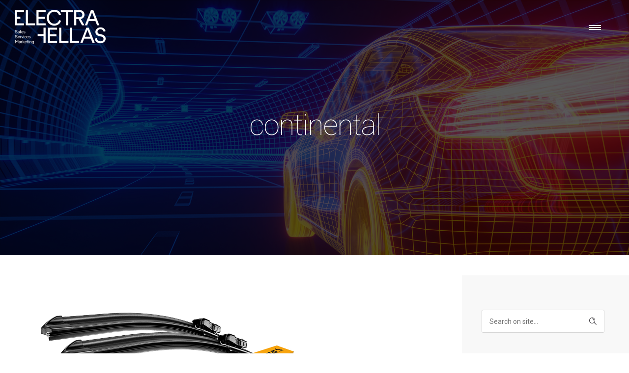

--- FILE ---
content_type: text/html; charset=UTF-8
request_url: https://www.electra-hellas.gr/en/tag/continental/
body_size: 9697
content:
<!DOCTYPE html>
<!--[if lt IE 7]>      <html class="no-js ie lt-ie9 lt-ie8 lt-ie7" lang="en-US"> <![endif]-->
<!--[if IE 7]>         <html class="no-js ie lt-ie9 lt-ie8" lang="en-US"> <![endif]-->
<!--[if IE 8]>         <html class="no-js ie lt-ie9" lang="en-US"> <![endif]-->
<!--[if gt IE 8]>      <html class="no-js ie lt-ie10" lang="en-US"> <![endif]-->
<!--[if gt IE 9]><!--> <html class="no-ie" lang="en-US"> <!--<![endif]-->
<head>
    <meta charset="utf-8">
    						<link rel="apple-touch-icon" sizes="152x152" href="https://www.electra-hellas.gr/wp-content/uploads/ELECTRA-HELLAS-FINAL-LOGO-GUIDELINES.png">
	    <meta name="viewport" content="width=device-width, initial-scale=1.0" />
    <!--[if lte IE 9]>
        <script src="https://www.electra-hellas.gr/wp-content/themes/dfd-ronneby/assets/js/html5shiv.js"></script>
    <![endif]-->
    <!--[if lte IE 8]>
        <script src="https://www.electra-hellas.gr/wp-content/themes/dfd-ronneby/assets/js/excanvas.compiled.js"></script>
    <![endif]-->
    
	<link rel="alternate" type="application/rss+xml" title="Electra Hellas S.A. Feed" href="https://www.electra-hellas.gr/en//feed/">
<link rel="alternate" hreflang="en" href="https://www.electra-hellas.gr/en/tag/continental/" />

	<!-- This site is optimized with the Yoast SEO plugin v14.1 - https://yoast.com/wordpress/plugins/seo/ -->
	<title>continental - Electra Hellas S.A.</title>
	<meta name="robots" content="index, follow" />
	<meta name="googlebot" content="index, follow, max-snippet:-1, max-image-preview:large, max-video-preview:-1" />
	<meta name="bingbot" content="index, follow, max-snippet:-1, max-image-preview:large, max-video-preview:-1" />
	<link rel="canonical" href="https://www.electra-hellas.gr/en/tag/continental/" />
	<meta property="og:locale" content="en_US" />
	<meta property="og:type" content="article" />
	<meta property="og:title" content="continental - Electra Hellas S.A." />
	<meta property="og:url" content="https://www.electra-hellas.gr/en/tag/continental/" />
	<meta property="og:site_name" content="Electra Hellas S.A." />
	<script type="application/ld+json" class="yoast-schema-graph">{"@context":"https://schema.org","@graph":[{"@type":"Organization","@id":"https://www.electra-hellas.gr/en/#organization","name":"Electra Hellas SA","url":"https://www.electra-hellas.gr/en/","sameAs":["https://www.facebook.com/ElectraHellasSa/"],"logo":{"@type":"ImageObject","@id":"https://www.electra-hellas.gr/en/#logo","inLanguage":"en-US","url":"https://www.electra-hellas.gr/wp-content/uploads/electra-hellas-logo.png","width":400,"height":151,"caption":"Electra Hellas SA"},"image":{"@id":"https://www.electra-hellas.gr/en/#logo"}},{"@type":"WebSite","@id":"https://www.electra-hellas.gr/en/#website","url":"https://www.electra-hellas.gr/en/","name":"Electra Hellas S.A.","description":"\u0391\u03bd\u03c4\u03b9\u03c0\u03c1\u03cc\u03c3\u03c9\u03c0\u03bf\u03c2 \u03b1\u03b3\u03bf\u03c1\u03ac\u03c2 \u03b1\u03bd\u03c4\u03b1\u03bb\u03bb\u03b1\u03ba\u03c4\u03b9\u03ba\u03ce\u03bd \u03b1\u03c5\u03c4\u03bf\u03ba\u03b9\u03bd\u03ae\u03c4\u03c9\u03bd \u03c4\u03c9\u03bd \u03b5\u03c4\u03b1\u03b9\u03c1\u03b5\u03b9\u03ce\u03bd Hella, Bilstein, Mann Filter, VDO, K+F, Wigam, Mintex, Cargo","publisher":{"@id":"https://www.electra-hellas.gr/en/#organization"},"potentialAction":[{"@type":"SearchAction","target":"https://www.electra-hellas.gr/en/?s={search_term_string}","query-input":"required name=search_term_string"}],"inLanguage":"en-US"},{"@type":"CollectionPage","@id":"https://www.electra-hellas.gr/en/tag/continental/#webpage","url":"https://www.electra-hellas.gr/en/tag/continental/","name":"continental - Electra Hellas S.A.","isPartOf":{"@id":"https://www.electra-hellas.gr/en/#website"},"inLanguage":"en-US"}]}</script>
	<!-- / Yoast SEO plugin. -->


<link rel='dns-prefetch' href='//fonts.googleapis.com' />
<link rel='dns-prefetch' href='//s.w.org' />
<link rel="alternate" type="application/rss+xml" title="Electra Hellas S.A. &raquo; Feed" href="https://www.electra-hellas.gr/en/feed/" />
<link rel="alternate" type="application/rss+xml" title="Electra Hellas S.A. &raquo; Comments Feed" href="https://www.electra-hellas.gr/en/comments/feed/" />
<link rel="alternate" type="application/rss+xml" title="Electra Hellas S.A. &raquo; continental Tag Feed" href="https://www.electra-hellas.gr/en/tag/continental/feed/" />
		<script type="text/javascript">
			window._wpemojiSettings = {"baseUrl":"https:\/\/s.w.org\/images\/core\/emoji\/12.0.0-1\/72x72\/","ext":".png","svgUrl":"https:\/\/s.w.org\/images\/core\/emoji\/12.0.0-1\/svg\/","svgExt":".svg","source":{"concatemoji":"https:\/\/www.electra-hellas.gr\/wp-includes\/js\/wp-emoji-release.min.js?ver=5.3.20"}};
			!function(e,a,t){var n,r,o,i=a.createElement("canvas"),p=i.getContext&&i.getContext("2d");function s(e,t){var a=String.fromCharCode;p.clearRect(0,0,i.width,i.height),p.fillText(a.apply(this,e),0,0);e=i.toDataURL();return p.clearRect(0,0,i.width,i.height),p.fillText(a.apply(this,t),0,0),e===i.toDataURL()}function c(e){var t=a.createElement("script");t.src=e,t.defer=t.type="text/javascript",a.getElementsByTagName("head")[0].appendChild(t)}for(o=Array("flag","emoji"),t.supports={everything:!0,everythingExceptFlag:!0},r=0;r<o.length;r++)t.supports[o[r]]=function(e){if(!p||!p.fillText)return!1;switch(p.textBaseline="top",p.font="600 32px Arial",e){case"flag":return s([127987,65039,8205,9895,65039],[127987,65039,8203,9895,65039])?!1:!s([55356,56826,55356,56819],[55356,56826,8203,55356,56819])&&!s([55356,57332,56128,56423,56128,56418,56128,56421,56128,56430,56128,56423,56128,56447],[55356,57332,8203,56128,56423,8203,56128,56418,8203,56128,56421,8203,56128,56430,8203,56128,56423,8203,56128,56447]);case"emoji":return!s([55357,56424,55356,57342,8205,55358,56605,8205,55357,56424,55356,57340],[55357,56424,55356,57342,8203,55358,56605,8203,55357,56424,55356,57340])}return!1}(o[r]),t.supports.everything=t.supports.everything&&t.supports[o[r]],"flag"!==o[r]&&(t.supports.everythingExceptFlag=t.supports.everythingExceptFlag&&t.supports[o[r]]);t.supports.everythingExceptFlag=t.supports.everythingExceptFlag&&!t.supports.flag,t.DOMReady=!1,t.readyCallback=function(){t.DOMReady=!0},t.supports.everything||(n=function(){t.readyCallback()},a.addEventListener?(a.addEventListener("DOMContentLoaded",n,!1),e.addEventListener("load",n,!1)):(e.attachEvent("onload",n),a.attachEvent("onreadystatechange",function(){"complete"===a.readyState&&t.readyCallback()})),(n=t.source||{}).concatemoji?c(n.concatemoji):n.wpemoji&&n.twemoji&&(c(n.twemoji),c(n.wpemoji)))}(window,document,window._wpemojiSettings);
		</script>
		<style type="text/css">
img.wp-smiley,
img.emoji {
	display: inline !important;
	border: none !important;
	box-shadow: none !important;
	height: 1em !important;
	width: 1em !important;
	margin: 0 .07em !important;
	vertical-align: -0.1em !important;
	background: none !important;
	padding: 0 !important;
}
</style>
	<link rel="stylesheet" href="https://www.electra-hellas.gr/wp-content/themes/dfd-ronneby/assets/fonts/dfd_icon_set/dfd_icon_set.css?ver=5.3.20">
<link rel="stylesheet" href="https://www.electra-hellas.gr/wp-includes/css/dist/block-library/style.min.css?ver=5.3.20">
<link rel="stylesheet" href="https://www.electra-hellas.gr/wp-includes/css/dashicons.min.css?ver=5.3.20">
<link rel="stylesheet" href="https://www.electra-hellas.gr/wp-content/plugins/invitation-code-content-access/asset/css/frontend.css?ver=1.3.3.10">
<link rel="stylesheet" href="https://www.electra-hellas.gr/wp-content/plugins/revslider/public/assets/css/rs6.css?ver=6.1.2">
<style id='rs-plugin-settings-inline-css' type='text/css'>
#rs-demo-id {}
</style>
<link rel="stylesheet" href="//www.electra-hellas.gr/wp-content/plugins/sitepress-multilingual-cms/templates/language-switchers/legacy-list-horizontal/style.css?ver=1">
<link rel="stylesheet" href="//www.electra-hellas.gr/wp-content/plugins/sitepress-multilingual-cms/templates/language-switchers/menu-item/style.css?ver=1">
<style id='wpml-menu-item-0-inline-css' type='text/css'>
.wpml-ls-flag { margin-right: 8px; }
</style>
<link rel="stylesheet" href="https://www.electra-hellas.gr/wp-content/plugins/wpml-translation-management/res/css/admin-bar-style.css?ver=2.9.5">
<link rel="stylesheet" href="https://www.electra-hellas.gr/wp-content/themes/dfd-ronneby/assets/css/visual-composer.css">
<link rel="stylesheet" href="https://www.electra-hellas.gr/wp-content/themes/dfd-ronneby/assets/css/app.css">
<link rel="stylesheet" href="https://www.electra-hellas.gr/wp-content/themes/dfd-ronneby/assets/css/mobile-responsive.css">
<link rel="stylesheet" href="//www.electra-hellas.gr/wp-content/uploads/redux/options.css">
<link rel="stylesheet" href="https://www.electra-hellas.gr/wp-content/themes/dfd-ronneby_child/style.css">
<link rel="stylesheet" href="https://fonts.googleapis.com/css?family=Roboto%3A100%2C300%2C400%2C500%2C700%2C900%2C100italic%2C300italic%2C400italic%2C500italic%2C700italic%2C900italic&#038;subset=greek&#038;ver=1739428566">
<script type='text/javascript' src='https://www.electra-hellas.gr/wp-includes/js/jquery/jquery.js?ver=1.12.4-wp'></script>
<script type='text/javascript' src='https://www.electra-hellas.gr/wp-includes/js/jquery/jquery-migrate.min.js?ver=1.4.1'></script>
<script type='text/javascript' src='https://www.electra-hellas.gr/wp-content/plugins/revslider/public/assets/js/revolution.tools.min.js?ver=6.0'></script>
<script type='text/javascript' src='https://www.electra-hellas.gr/wp-content/plugins/revslider/public/assets/js/rs6.min.js?ver=6.1.2'></script>
<link rel='https://api.w.org/' href='https://www.electra-hellas.gr/wp-json/' />
<link rel="EditURI" type="application/rsd+xml" title="RSD" href="https://www.electra-hellas.gr/xmlrpc.php?rsd" />
<link rel="wlwmanifest" type="application/wlwmanifest+xml" href="https://www.electra-hellas.gr/wp-includes/wlwmanifest.xml" /> 
<meta name="generator" content="WordPress 5.3.20" />
<meta name="generator" content="WPML ver:4.3.11 stt:1,13;" />
<style type="text/css">
.cmicca-overlay {background-color: rgba(0,0,0,0.7) !important;}
.cmicca-loader-overlay {background-color: rgba(0,0,0,0.7) !important;}
</style><meta property="og:image" content="https://www.electra-hellas.gr/wp-content/uploads/2023/01/press-continental.jpg" /><meta property="og:image:width" content="2560" /><meta property="og:image:height" content="1848" /><meta property="og:url" content="https://www.electra-hellas.gr/en/20890/" /><meta property="og:title" content="Easy to install, perfect wiping – the new AQUACTRL2 windshield wiper from Continental" /><meta name="generator" content="Powered by WPBakery Page Builder - drag and drop page builder for WordPress."/>
<meta name="generator" content="Powered by Slider Revolution 6.1.2 - responsive, Mobile-Friendly Slider Plugin for WordPress with comfortable drag and drop interface." />
<link rel="icon" href="https://www.electra-hellas.gr/wp-content/uploads/ELECTRA-HELLAS-FINAL-LOGO-GUIDELINES-150x150.png" sizes="32x32" />
<link rel="icon" href="https://www.electra-hellas.gr/wp-content/uploads/ELECTRA-HELLAS-FINAL-LOGO-GUIDELINES.png" sizes="192x192" />
<link rel="apple-touch-icon-precomposed" href="https://www.electra-hellas.gr/wp-content/uploads/ELECTRA-HELLAS-FINAL-LOGO-GUIDELINES.png" />
<meta name="msapplication-TileImage" content="https://www.electra-hellas.gr/wp-content/uploads/ELECTRA-HELLAS-FINAL-LOGO-GUIDELINES.png" />
<script type="text/javascript">function setREVStartSize(t){try{var h,e=document.getElementById(t.c).parentNode.offsetWidth;if(e=0===e||isNaN(e)?window.innerWidth:e,t.tabw=void 0===t.tabw?0:parseInt(t.tabw),t.thumbw=void 0===t.thumbw?0:parseInt(t.thumbw),t.tabh=void 0===t.tabh?0:parseInt(t.tabh),t.thumbh=void 0===t.thumbh?0:parseInt(t.thumbh),t.tabhide=void 0===t.tabhide?0:parseInt(t.tabhide),t.thumbhide=void 0===t.thumbhide?0:parseInt(t.thumbhide),t.mh=void 0===t.mh||""==t.mh||"auto"===t.mh?0:parseInt(t.mh,0),"fullscreen"===t.layout||"fullscreen"===t.l)h=Math.max(t.mh,window.innerHeight);else{for(var i in t.gw=Array.isArray(t.gw)?t.gw:[t.gw],t.rl)void 0!==t.gw[i]&&0!==t.gw[i]||(t.gw[i]=t.gw[i-1]);for(var i in t.gh=void 0===t.el||""===t.el||Array.isArray(t.el)&&0==t.el.length?t.gh:t.el,t.gh=Array.isArray(t.gh)?t.gh:[t.gh],t.rl)void 0!==t.gh[i]&&0!==t.gh[i]||(t.gh[i]=t.gh[i-1]);var r,a=new Array(t.rl.length),n=0;for(var i in t.tabw=t.tabhide>=e?0:t.tabw,t.thumbw=t.thumbhide>=e?0:t.thumbw,t.tabh=t.tabhide>=e?0:t.tabh,t.thumbh=t.thumbhide>=e?0:t.thumbh,t.rl)a[i]=t.rl[i]<window.innerWidth?0:t.rl[i];for(var i in r=a[0],a)r>a[i]&&0<a[i]&&(r=a[i],n=i);var d=e>t.gw[n]+t.tabw+t.thumbw?1:(e-(t.tabw+t.thumbw))/t.gw[n];h=t.gh[n]*d+(t.tabh+t.thumbh)}void 0===window.rs_init_css&&(window.rs_init_css=document.head.appendChild(document.createElement("style"))),document.getElementById(t.c).height=h,window.rs_init_css.innerHTML+="#"+t.c+"_wrapper { height: "+h+"px }"}catch(t){console.log("Failure at Presize of Slider:"+t)}};</script>
		<style type="text/css" id="wp-custom-css">
			.single-post .entry-meta .byline, .single-post .entry-meta .entry-date {
    display: none
}		</style>
		<noscript><style> .wpb_animate_when_almost_visible { opacity: 1; }</style></noscript></head>
<body class="archive tag tag-continental tag-210 dfd-smooth-scroll wpb-js-composer js-comp-ver-6.1 vc_responsive" data-directory="https://www.electra-hellas.gr/wp-content/themes/dfd-ronneby"  data-header-responsive-width="1101" data-share-pretty="Share" data-next-pretty="next" data-prev-pretty="prev">
			
				<div class="form-search-section" style="display: none;">
	<div class="row">
		<form role="search" method="get" id="searchform_6927cea024735" class="form-search" action="https://www.electra-hellas.gr/en/">
	<i class="dfdicon-header-search-icon inside-search-icon"></i>
	<input type="text" value="" name="s" id="s_6927cea024734" class="search-query" placeholder="Search on site...">
	<input type="submit" value="Search" class="btn">
	<i class="header-search-switcher close-search"></i>
	<input type='hidden' name='lang' value='en' /></form>	</div>
</div><div id="header-container" class="header-style-14 header-layout-fullwidth sticky-header-enabled simple  dfd-new-headers without-top-panel logo-position-left without-top-panel dfd-header-layout-fixed dfd-enable-mega-menu text-left default dfd-enable-headroom">
	<div class="dfd-top-row dfd-header-responsive-hide">
		<div class="row">
			<div class="twelve columns">
					<div class="logo-for-panel">
		<div class="inline-block">
			<a href="https://www.electra-hellas.gr/en//">
				<img src="https://www.electra-hellas.gr/wp-content/uploads/electra-hellas-logo-white-185x70.png" alt="Electra Hellas S.A." data-retina="" data-retina_w="" data-retina_h="" style="height: 70px;" />
			</a>
		</div>
	</div>
									<a href="https://www.electra-hellas.gr/en//" title="Home" class="fixed-header-logo">
						<img src="https://www.electra-hellas.gr/wp-content/uploads/eh-icon-white.png" alt="logo"/>
					</a>
								<a href="#" title="menu" class="dfd-menu-button">
					<span class="icon-wrap dfd-top-line"></span>
					<span class="icon-wrap dfd-middle-line"></span>
					<span class="icon-wrap dfd-bottom-line"></span>
				</a>
			</div>
		</div>
			</div>
	<section id="header">
		<div class="header-wrap">
			<div class="row decorated">
				<div class="columns twelve header-main-panel">
					<div class="header-col-left">
						<div class="mobile-logo">
															<a href="https://www.electra-hellas.gr/en/" title="Home"><img src="https://www.electra-hellas.gr/wp-content/uploads/electra-hellas-logo.png" alt="logo"/></a>
													</div>
							<div class="logo-for-panel">
		<div class="inline-block">
			<a href="https://www.electra-hellas.gr/en//">
				<img src="https://www.electra-hellas.gr/wp-content/uploads/electra-hellas-logo-white-185x70.png" alt="Electra Hellas S.A." data-retina="" data-retina_w="" data-retina_h="" style="height: 70px;" />
			</a>
		</div>
	</div>
						<div class="dfd-header-top dfd-header-responsive-hide header-info-panel">
								<div class="top-info"><i class="dfd-icon-phone"></i><span class="dfd-top-info-delim-blank"></span>+30 210 9531690<span class="dfd-top-info-delim"></span><i class="dfd-icon-email_2"></i><span class="dfd-top-info-delim-blank"></span>info@electra-hellas.gr <span class="dfd-top-info-delim"></span><i class="dfd-icon-email_plus"></i><span class="dfd-top-info-delim-blank"></span><a href="https://eepurl.com/hnxsvr" target="_blank">Newsletter</a></div>
						</div>
					</div>
					<div class="header-col-right text-center clearfix">
						<div class="header-icons-wrapper">
							<div class="dl-menuwrapper">
	<a href="#sidr" class="dl-trigger icon-mobile-menu dfd-vertical-aligned" id="mobile-menu">
		<span class="icon-wrap dfd-middle-line"></span>
		<span class="icon-wrap dfd-top-line"></span>
		<span class="icon-wrap dfd-bottom-line"></span>
	</a>
</div>								<div class="form-search-wrap">
		<a href="#" class="header-search-switcher dfd-icon-zoom"></a>
	</div>
																				</div>
					</div>
					<div class="header-col-fluid">
						<nav class="mega-menu clearfix" id="main_mega_menu">
							<ul id="menu-main-menu-en" class="nav-menu menu-primary-navigation menu-clonable-for-mobiles"><li id="nav-menu-item-19180-6927cea0259a4" class="mega-menu-item nav-item menu-item-depth-0 "><a href="https://www.electra-hellas.gr/en/company/" class="menu-link main-menu-link item-title">Company</a></li>
<li id="nav-menu-item-19181-6927cea0259c7" class="mega-menu-item nav-item menu-item-depth-0 "><a href="https://www.electra-hellas.gr/en/representatives/" class="menu-link main-menu-link item-title">Representatives</a></li>
<li id="nav-menu-item-19182-6927cea0259dd" class="mega-menu-item nav-item menu-item-depth-0 has-submenu "><a href="https://www.electra-hellas.gr/en/services/" class="menu-link main-menu-link item-title">Services</a></li>
<li id="nav-menu-item-19187-6927cea0259ee" class="mega-menu-item nav-item menu-item-depth-0 has-submenu "><a href="https://www.electra-hellas.gr/en/technical-center/" class="menu-link main-menu-link item-title">Technical Center</a></li>
<li id="nav-menu-item-19191-6927cea0259fe" class="mega-menu-item nav-item menu-item-depth-0 "><a href="https://www.electra-hellas.gr/en/news/" class="menu-link main-menu-link item-title">News</a></li>
<li id="nav-menu-item-19192-6927cea025a0d" class="mega-menu-item nav-item menu-item-depth-0 "><a href="https://www.electra-hellas.gr/en/contact/" class="menu-link main-menu-link item-title">Contact</a></li>
<li id="nav-menu-item-wpml-ls-36-en-6927cea025a1d" class="mega-menu-item nav-item menu-item-depth-0 menu-item"><a title="EN" href="https://www.electra-hellas.gr/en/tag/continental/" class="menu-link main-menu-link item-title"><img class="wpml-ls-flag" src="https://www.electra-hellas.gr/wp-content/plugins/sitepress-multilingual-cms/res/flags/en.png" alt=""><span class="wpml-ls-native" lang="en">EN</span></a></li>
</ul>							<i class="carousel-nav prev dfd-icon-left_2"></i>
							<i class="carousel-nav next dfd-icon-right_2"></i>
						</nav>
					</div>
											<div class="dfd-header-bottom dfd-header-responsive-hide">
							<div class="login-button-wrap">
																	<div class="login-header">
			<div class="links">
			<a href="https://www.electra-hellas.gr/wp-login.php?redirect_to=https%3A%2F%2Fwww.electra-hellas.gr%2Fen%2F20890%2F" class="drop-login">
				<i class="dfd-icon-lock"></i>
				<span>Login on site</span>
			</a>
		</div>
	</div>															</div>
							<div class="clear"></div>
							<div class="inline-block">
																	<div class="form-search-wrap">
		<a href="#" class="header-search-switcher dfd-icon-zoom"></a>
	</div>
															</div>
							<div class="clear"></div>
															<div class="copyright-soc-icons-wrap">
																			<div class="dfd-copyright">
											<a href="https://www.electra-hellas.gr/" title="Electra Hella's">© Electra Hella's</a>										</div>
																												<div class="widget soc-icons dfd-soc-icons-hover-style-26">
											<a href="https://www.facebook.com/ElectraHellasSa/" class="fb soc_icon-facebook" title="Facebook" target="_blank"><span class="line-top-left soc_icon-facebook"></span><span class="line-top-center soc_icon-facebook"></span><span class="line-top-right soc_icon-facebook"></span><span class="line-bottom-left soc_icon-facebook"></span><span class="line-bottom-center soc_icon-facebook"></span><span class="line-bottom-right soc_icon-facebook"></span><i class="soc_icon-facebook"></i></a><a href="https://www.instagram.com/electrahellas/" class="in soc_icon-instagram" title="Instagram" target="_blank"><span class="line-top-left soc_icon-instagram"></span><span class="line-top-center soc_icon-instagram"></span><span class="line-top-right soc_icon-instagram"></span><span class="line-bottom-left soc_icon-instagram"></span><span class="line-bottom-center soc_icon-instagram"></span><span class="line-bottom-right soc_icon-instagram"></span><i class="soc_icon-instagram"></i></a>										</div>
																	</div>
													</div>
									</div>
			</div>
		</div>
	</section>
</div>			<div id="main-wrap" class="">
				<div id="change_wrap_div"><div id="stuning-header">
	<div class="dfd-stuning-header-bg-container" style=" background-color: rgba(0,0,0,0.65); background-image: url(https://www.electra-hellas.gr/wp-content/uploads/electra-hellas-img-car-tunnel.jpg);background-position: center top;background-size: cover;">
			</div>
	<div class="stuning-header-inner">
		<div class="row">
			<div class="twelve columns">
				<div class="page-title-inner  page-title-inner-bgcheck text-center" >
					<div class="page-title-inner-wrap">
																			<h1 class="page-title">
								continental							</h1>
																													</div>
														</div>
			</div>
		</div>
	</div>
</div>

	<div class="blog-top row ">
		<div class="twelve columns">
			<div class="blog-top-block mobile-hide">
	<div class="title">Filter by:</div>
	<div class="click-dropdown">
		<a href="#">Categories<span></span></a>
		<div>
			<ul class="category-filer">
									<li>
							<div class="icon-wrap"><i class="none"></i></div>
							<a href="https://www.electra-hellas.gr/en/category/our-news/">Our News</a>
						</li>

												</ul>
		</div>
	</div>
			<div class="click-dropdown">
			<a href="#">Tags<span></span></a>
			<div>
				<ul class="filter-tags">
											<li>
							<a href="https://www.electra-hellas.gr/en/tag/adas/">ADAS</a>
						</li>
											<li>
							<a href="https://www.electra-hellas.gr/en/tag/aftermarket-en/">aftermarket</a>
						</li>
											<li>
							<a href="https://www.electra-hellas.gr/en/tag/automated-diagnosis/">automated diagnosis</a>
						</li>
											<li>
							<a href="https://www.electra-hellas.gr/en/tag/award/">award</a>
						</li>
											<li>
							<a href="https://www.electra-hellas.gr/en/tag/b6-en/">B6</a>
						</li>
											<li>
							<a href="https://www.electra-hellas.gr/en/tag/bilstein-en/">bilstein</a>
						</li>
											<li>
							<a href="https://www.electra-hellas.gr/en/tag/black-magic-series/">black magic series</a>
						</li>
											<li>
							<a href="https://www.electra-hellas.gr/en/tag/brake-calipers/">brake calipers</a>
						</li>
											<li>
							<a href="https://www.electra-hellas.gr/en/tag/brake-disc/">brake disc</a>
						</li>
											<li>
							<a href="https://www.electra-hellas.gr/en/tag/brake-pads/">brake pads</a>
						</li>
											<li>
							<a href="https://www.electra-hellas.gr/en/tag/censors/">censors</a>
						</li>
											<li>
							<a href="https://www.electra-hellas.gr/en/tag/continental/">continental</a>
						</li>
											<li>
							<a href="https://www.electra-hellas.gr/en/tag/e-axle/">e-axle</a>
						</li>
											<li>
							<a href="https://www.electra-hellas.gr/en/tag/e-mobility/">e-mobility</a>
						</li>
											<li>
							<a href="https://www.electra-hellas.gr/en/tag/forvia-hella-en/">forvia hella</a>
						</li>
											<li>
							<a href="https://www.electra-hellas.gr/en/tag/headlamps/">headlamps</a>
						</li>
											<li>
							<a href="https://www.electra-hellas.gr/en/tag/hella-en/">hella</a>
						</li>
											<li>
							<a href="https://www.electra-hellas.gr/en/tag/hella-en-2/">hella</a>
						</li>
											<li>
							<a href="https://www.electra-hellas.gr/en/tag/hella-brake-portfolio/">HELLA Brake Portfolio</a>
						</li>
											<li>
							<a href="https://www.electra-hellas.gr/en/tag/hella-brakes/">HELLA Brakes</a>
						</li>
											<li>
							<a href="https://www.electra-hellas.gr/en/tag/hella-gutmann-en/">hella gutmann</a>
						</li>
											<li>
							<a href="https://www.electra-hellas.gr/en/tag/hella-pagid-en/">hella pagid</a>
						</li>
											<li>
							<a href="https://www.electra-hellas.gr/en/tag/hella-sos-360-en/">hella sos 360</a>
						</li>
											<li>
							<a href="https://www.electra-hellas.gr/en/tag/hella-valuefit-blade-en/">hella valuefit blade</a>
						</li>
											<li>
							<a href="https://www.electra-hellas.gr/en/tag/led/">led</a>
						</li>
											<li>
							<a href="https://www.electra-hellas.gr/en/tag/mambamania/">mambamania</a>
						</li>
											<li>
							<a href="https://www.electra-hellas.gr/en/tag/mann-en/">mann</a>
						</li>
											<li>
							<a href="https://www.electra-hellas.gr/en/tag/mann-filter-en/">mann-filter</a>
						</li>
											<li>
							<a href="https://www.electra-hellas.gr/en/tag/mann-hummel-en/">mann+hummel</a>
						</li>
											<li>
							<a href="https://www.electra-hellas.gr/en/tag/mega-macs-en/">mega macs</a>
						</li>
											<li>
							<a href="https://www.electra-hellas.gr/en/tag/mercedes-en/">mercedes</a>
						</li>
											<li>
							<a href="https://www.electra-hellas.gr/en/tag/mercedes-amg-team-mann-filter/">Mercedes-AMG team MANN-FILTER</a>
						</li>
											<li>
							<a href="https://www.electra-hellas.gr/en/tag/mini-jcw/">mini jcw</a>
						</li>
											<li>
							<a href="https://www.electra-hellas.gr/en/tag/pedal-sensors/">pedal sensors</a>
						</li>
											<li>
							<a href="https://www.electra-hellas.gr/en/tag/peugeot-308/">peugeot 308</a>
						</li>
											<li>
							<a href="https://www.electra-hellas.gr/en/tag/phygital-shields-en/">phygital shields</a>
						</li>
											<li>
							<a href="https://www.electra-hellas.gr/en/tag/porsche/">porsche</a>
						</li>
											<li>
							<a href="https://www.electra-hellas.gr/en/tag/repair/">repair</a>
						</li>
											<li>
							<a href="https://www.electra-hellas.gr/en/tag/service-tip/">service tip</a>
						</li>
											<li>
							<a href="https://www.electra-hellas.gr/en/tag/steer-by-wire-electric-system-en/">steer-by-wire electric system</a>
						</li>
											<li>
							<a href="https://www.electra-hellas.gr/en/tag/tips/">tips</a>
						</li>
											<li>
							<a href="https://www.electra-hellas.gr/en/tag/wiperblades/">wiperblades</a>
						</li>
											<li>
							<a href="https://www.electra-hellas.gr/en/tag/xenon/">xenon</a>
						</li>
									</ul>
			</div>
		</div>
		<div class="click-dropdown"><a href="#">Authors<span></span></a><div><ul class="filter-authors"><li><a href="https://www.electra-hellas.gr/en/author/fpetromelidou/" title="Electra Hellas SA">Electra Hellas SA</a></li><li><a href="https://www.electra-hellas.gr/en/author/kt/" title="K T">K T</a></li><li><a href="https://www.electra-hellas.gr/en/author/web-softland/" title="SOFTLAND DIGITAL AGENCY">SOFTLAND DIGITAL AGENCY</a></li></ul></div></div>	</div>		</div>
	</div>

<section id="layout" class="archive dfd-blog-loop dfd-equal-height-children">
    <div class="row ">

        <div class="blog-section sidebar-right"><section id="main-content" role="main" class="nine dfd-eq-height columns"><div class="dfd-blog-wrap" >
	
		<div class="dfd-blog dfd-blog-standard " >

		
						<div class="post post-20890 post type-post status-publish format-standard has-post-thumbnail hentry category-our-news tag-continental tag-wiperblades dfd-title-bottom">
				<div class="cover text-left" >

						<div class="entry-media ">
		<div class="entry-thumb ">
		<img src="https://www.electra-hellas.gr/wp-content/uploads/2023/01/press-continental.jpg" width="2560" height="1848" alt="Easy to install, perfect wiping – the new AQUACTRL2 windshield wiper from Continental"/>
					</div>
	</div>

					
											<div class="dfd-news-categories">
									<span class="byline category">
			<a href="https://www.electra-hellas.gr/en/category/our-news/" class="fn" >
				<span class="cat-name">Our News</span>
			</a>
		</span>
								</div>
						<div class="dfd-blog-title"><a href="https://www.electra-hellas.gr/en/20890/">Easy to install, perfect wiping – the new AQUACTRL2 windshield wiper from Continental</a></div>
					
					
					
																			<div class="entry-content">
									<p>Schwalbach, Germany, January 24, 2023. Continental launches the next generation of windshield wipers, featuring improved technology, a new design and better handling – AQUACTRL2. The new product series offers a choice between pre-assembled set solutions designed to fit individual vehicles (DirectFit) or single wipers with adapters for flexible mounting to fit a wide range of different vehicle models (MultiClip).</p>								</div>
																						<div class="dfd-read-share clearfix">
							<div class="read-more-wrap">
								<a href="https://www.electra-hellas.gr/en/20890/" class="more-button simple" title="" data-lang="en">More</a>
							</div>
							<div class="dfd-share-cover dfd-share-simple">
								<div class="dfd-blog-share-popup-wrap" data-directory="https://www.electra-hellas.gr/wp-content/themes/dfd-ronneby" data-url="https://www.electra-hellas.gr/en/20890/" data-text="Share" data-title="Share">
	<div class="box">
		<div class="dfd-share-icons">
			<ul class="rrssb-buttons">
				<li class="rrssb-facebook facebook soc_icon-facebook">
					<!--  Replace with your URL. For best results, make sure you page has the proper FB Open Graph tags in header: -->
					<a href="https://www.facebook.com/sharer/sharer.php?u=https://www.electra-hellas.gr/en/20890/" class="popup"></a>
				</li>
				<li class="rrssb-linkedin linkedin soc_icon-linkedin">
					<!-- Replace href with your meta and URL information -->
					<a href="http://www.linkedin.com/shareArticle?mini=true&amp;url=https://www.electra-hellas.gr/en/20890/" class="popup"></a>
				</li>
				<li class="rrssb-pinterest pinterest soc_icon-pinterest">
					<!-- Replace href with your meta and URL information.  -->
					<a href="http://pinterest.com/pin/create/button/?url=https://www.electra-hellas.gr/en/20890/&image_url=https://www.electra-hellas.gr/wp-content/uploads/2023/01/press-continental.jpg" class="popup"></a>
				</li>
				<li class="rrssb-twitter twitter soc_icon-twitter-3">
					<!-- Replace href with your Meta and URL information  -->
					<a href="https://twitter.com/intent/tweet?text=https://www.electra-hellas.gr/en/20890/" class="popup"></a>
				</li>
			</ul>
		</div>
		<div class="dfd-share-title box-name">Share</div>
	</div>
</div>							</div>
						</div>
														</div>
			</div>

			</div>

</div>

 </section><aside class="three columns dfd-eq-height" id="right-sidebar">

    <section id="search-4" class="widget widget_search"><form role="search" method="get" id="searchform_6927cea027860" class="form-search" action="https://www.electra-hellas.gr/en/">
	<i class="dfdicon-header-search-icon inside-search-icon"></i>
	<input type="text" value="" name="s" id="s_6927cea02785e" class="search-query" placeholder="Search on site...">
	<input type="submit" value="Search" class="btn">
	<i class="header-search-switcher close-search"></i>
	<input type='hidden' name='lang' value='en' /></form></section><section id="categories-2" class="widget widget_categories"><h3 class="widget-title">Categories</h3>		<ul>
				<li class="cat-item cat-item-144"><a href="https://www.electra-hellas.gr/en/category/our-news/">Our News</a>
</li>
		</ul>
			</section><section id="nav_menu-4" class="widget widget_nav_menu"><h3 class="widget-title">Services</h3><ul id="menu-services-en" class="menu"><li id="nav-menu-item-19193-6927cea027e5f" class="mega-menu-item nav-item menu-item-depth-0 "><a href="https://www.electra-hellas.gr/en/services/suppliers/" class="menu-link main-menu-link item-title">Supplier Service</a></li>
<li id="nav-menu-item-19194-6927cea027e79" class="mega-menu-item nav-item menu-item-depth-0 "><a href="https://www.electra-hellas.gr/en/services/clients/" class="menu-link main-menu-link item-title">Customer Service</a></li>
<li id="nav-menu-item-19195-6927cea027e8b" class="mega-menu-item nav-item menu-item-depth-0 "><a href="https://www.electra-hellas.gr/en/services/marketing/" class="menu-link main-menu-link item-title">Marketing</a></li>
<li id="nav-menu-item-19196-6927cea027e9c" class="mega-menu-item nav-item menu-item-depth-0 "><a href="https://www.electra-hellas.gr/en/services/seminars/" class="menu-link main-menu-link item-title">Seminars</a></li>
</ul></section><section id="nav_menu-5" class="widget widget_nav_menu"><h3 class="widget-title">Technical Center</h3><ul id="menu-technical-center-en" class="menu"><li id="nav-menu-item-19197-6927cea028287" class="mega-menu-item nav-item menu-item-depth-0 "><a href="https://www.electra-hellas.gr/en/technical-center/" class="menu-link main-menu-link item-title">Technical Center</a></li>
<li id="nav-menu-item-19198-6927cea0282a0" class="mega-menu-item nav-item menu-item-depth-0 "><a href="https://www.electra-hellas.gr/en/technical-center/seminars/" class="menu-link main-menu-link item-title">Seminars</a></li>
<li id="nav-menu-item-19199-6927cea0282b2" class="mega-menu-item nav-item menu-item-depth-0 "><a href="https://www.electra-hellas.gr/en/technical-center/fleet-management-solutions/" class="menu-link main-menu-link item-title">Fleet Management Solutions</a></li>
</ul></section><section id="counter_mail_subscribe-1" class="widget widget_counter_mail_subscribe"><h3 class="widget-title">Social</h3>
			<div class="follow-widget simple">

							
				
									<div class="follow-widget-item facebook">
						<div class="icon-wrap">
							<div>
								<i class="soc_icon-facebook"></i>
								<span class="number">0 fans</span>
							</div>
						</div>
						<a href="https://facebook.com/169189789919588" class="fb">Like</a>
					</div>
							
		</div>
		
   </section>

  </aside>
</div>
    </div>
</section>
					</div>
					<div class="body-back-to-top align-right">
						<i class="dfd-added-font-icon-right-open"></i>
					</div>
									<div id="footer-wrap">

						<section id="footer" class="footer-style-1 dfd-background-dark">

								<div class="row">
		<div class="twelve columns text-center">
							<div class="footer-logo">
					<a href="https://www.electra-hellas.gr/en/" alt="Footer logo"><img src="https://www.electra-hellas.gr/wp-content/uploads/electra-hellas-logo-white.png" alt="logo" class="foot-logo" /></a>
				</div>
										<div class="widget soc-icons dfd-soc-icons-hover-style-4">
					<a href="https://www.facebook.com/ElectraHellasSa/" class="fb soc_icon-facebook" title="Facebook" target="_blank"><span class="line-top-left soc_icon-facebook"></span><span class="line-top-center soc_icon-facebook"></span><span class="line-top-right soc_icon-facebook"></span><span class="line-bottom-left soc_icon-facebook"></span><span class="line-bottom-center soc_icon-facebook"></span><span class="line-bottom-right soc_icon-facebook"></span><i class="soc_icon-facebook"></i></a><a href="https://www.instagram.com/electrahellas/" class="in soc_icon-instagram" title="Instagram" target="_blank"><span class="line-top-left soc_icon-instagram"></span><span class="line-top-center soc_icon-instagram"></span><span class="line-top-right soc_icon-instagram"></span><span class="line-bottom-left soc_icon-instagram"></span><span class="line-bottom-center soc_icon-instagram"></span><span class="line-bottom-right soc_icon-instagram"></span><i class="soc_icon-instagram"></i></a>				</div>
										<div class="dfd-footer-menu">
					<ul id="menu-footer-menu-en" class="footer-menu"><li><a href="https://www.electra-hellas.gr/en/services/">Services</a></li>
<li><a href="https://www.electra-hellas.gr/en/representatives/">Representatives</a></li>
<li><a href="https://www.electra-hellas.gr/en/technical-center/">Technical Center</a></li>
<li><a href="https://www.electra-hellas.gr/en/privacy-policy/">Privacy Policy</a></li>
<li><a target="_blank" href="https://eepurl.com/hnxsvr">Newsletter</a></li>
<li><a href="https://www.electra-hellas.gr/en/contact/">Contact</a></li>
</ul>				</div>
								</div>
	</div>

						</section>

													<section id="sub-footer" class=" dfd-background-dark">
								<div class="row">
									<div class="twelve columns subfooter-copyright text-center">
										Copyright © 2025 <a href="https://www.electra-hellas.gr/" title="Electra Hella's"><span style="color: #ffffff">Electra Hella's</span></a>. Powered by <img src="https://www.electra-hellas.gr/wp-content/uploads/logo-softland.png" width="20px;" height="auto;"> <a title="Web Design &amp; Digital Marketing" href="https://www.softland.gr" target="_blank" rel="noopener noreferrer"><span style="color: #ffffff">Softland</span></a>.									</div>
								</div>
							</section>
						
					</div>
				
			
			<!-- Google tag (gtag.js) -->
<script async src="https://www.googletagmanager.com/gtag/js?id=G-9G2YYKGPCH"></script>
<script>
  window.dataLayer = window.dataLayer || [];
  function gtag(){dataLayer.push(arguments);}
  gtag('js', new Date());

  gtag('config', 'G-9G2YYKGPCH');
</script>
		</div>

		<div id="sidr">
			<div class="sidr-top">
									<div class="logo-for-panel">
						<a href="https://www.electra-hellas.gr/en/" title="Mobile logo">
							<img src="https://www.electra-hellas.gr/wp-content/uploads/electra-hellas-logo-white.png" alt="logo"/>
						</a>
					</div>
							</div>
			<div class="sidr-inner"></div>
							<div class="dfd-search-mobile-show" style="display: none;">
					<div class="form-search-container">
	<form role="search" method="get" id="searchform" class="form-search" action="https://www.electra-hellas.gr/en/">
		<label class="hide" for="s">Search for:</label>
		<input type="text" value="" name="s" id="s" class="search-query" placeholder="">
		<input type="submit" id="searchsubmit" value="" class="btn">
		<div class="searchsubmit-icon"><i class="dfd-icon-zoom"></i></div>
	</form>
</div>				</div>
										<div class="sidr-text-container">
					<p>T: +30 210 9531690<br />
E: info@electra-hellas.gr</p>
				</div>
					</div>
		<a href="#sidr-close" class="dl-trigger dfd-sidr-close"></a>

		<script type='text/javascript' src='https://www.electra-hellas.gr/wp-includes/js/jquery/jquery.form.min.js?ver=4.2.1'></script>
<script type='text/javascript'>
/* <![CDATA[ */
var CMICCA_FrontendUtilsFieldsSettings = {"toastMessageTime":"2"};
/* ]]> */
</script>
<script type='text/javascript' src='https://www.electra-hellas.gr/wp-content/plugins/invitation-code-content-access/asset/js/utils.js?ver=1.3.3'></script>
<script type='text/javascript' src='https://www.electra-hellas.gr/wp-includes/js/jquery/ui/core.min.js?ver=1.11.4'></script>
<script type='text/javascript' src='https://www.electra-hellas.gr/wp-content/plugins/invitation-code-content-access/asset/vendors/form-builder/form-render.min.js?ver=1.3.3'></script>
<script type='text/javascript'>
/* <![CDATA[ */
var CMICCA_FrontendFieldsSettings = {"toastMessageTimeForRegister":"2"};
var CMICCA_Settings = {"ajaxUrl":"https:\/\/www.electra-hellas.gr\/wp-admin\/admin-ajax.php","isUserLoggedIn":"0","logoutUrl":"https:\/\/www.electra-hellas.gr\/wp-login.php?action=logout&_wpnonce=f21a386493","logoutButtonLabel":"logout_button","overlayPreload":"0","globalSiteAccess":null,"customRedirectUrl":null,"excludeRedirectUrl":"","siteHomePageRedirectUrl":"https:\/\/www.electra-hellas.gr"};
/* ]]> */
</script>
<script type='text/javascript' src='https://www.electra-hellas.gr/wp-content/plugins/invitation-code-content-access/asset/js/frontend.js?ver=1.3.3.10'></script>
<script type='text/javascript'>
/* <![CDATA[ */
var ajax_var = {"url":"https:\/\/www.electra-hellas.gr\/wp-admin\/admin-ajax.php","nonce":"33fc5f59e7"};
/* ]]> */
</script>
<script type='text/javascript' src='https://www.electra-hellas.gr/wp-content/themes/dfd-ronneby/assets/js_pub/compresed.min.js'></script>
<script type='text/javascript' src='https://www.electra-hellas.gr/wp-includes/js/wp-embed.min.js?ver=5.3.20'></script>
		
		    <!-- Desktop Click to call -->
<!-- <a class="lgscreenphone phonelink" href="tel:+302109531690"><img class="phoneicon" src="https://www.electra-hellas.gr/wp-content/uploads/phone-icon.png"></a> -->
 
<!-- Mobile Click to call -->
<a class="mbscreenphone phonelink" href="tel:+302109531690"><img class="phoneicon" src="https://www.electra-hellas.gr/wp-content/uploads/phone-icon.png"></a>

	</body>
</html>

<!-- Dynamic page generated in 0.116 seconds. -->
<!-- Cached page generated by WP-Super-Cache on 2025-11-27 06:08:00 -->

<!-- Compression = gzip -->

--- FILE ---
content_type: text/css
request_url: https://www.electra-hellas.gr/wp-content/plugins/invitation-code-content-access/asset/css/frontend.css?ver=1.3.3.10
body_size: 2917
content:
@CHARSET "UTF-8";
.clear {clear: both;}
body.cmicca-overlay-visible {overflow: hidden;}
.cmicca-overlay {position: fixed; top: 0; left: 0; width: 100%; height: 100%;  z-index: 999998; background-color: rgba(0,0,0,0.7); font: normal 14px 'Open Sans', Arial, sans-serif; color: #666666; display: none;}
.cmicca-loader-overlay {position: fixed; top: 0; left: 0; width: 100%; height: 100%;  z-index: 999998; background: rgba(0,0,0,0.7) url(../img/ajax-loader-big.gif) no-repeat center 20%; background-size: 50px 50px;}
.cmicca-overlay-inner {position: absolute; top: 5%; margin: 0 auto; left: 0; right: 0; background: white; border: solid 1px #cccccc; max-width: 800px; padding: 2em; border-radius: 10px 10px; max-height: 90%; overflow: auto;}
.cmicca-wrapper h2 {margin-top: 0 !important; color: black; font-size: 20px;}
.cmicca-overlay-close {font: bold 35px Arial; color: #cccccc; position: absolute; top: 0px; right: 10px; cursor: pointer;}
.cmicca-overlay .cmicca-login, .cmicca-overlay .cmicca-registration {display: inline-block; vertical-align: top;}
.cmicca-wrapper {width: 49%;}
.cmicca-sidebar-widget .cmicca-wrapper {width: auto !important;}
.cmicca-sidebar-widget h2 {display: none !important;}
.entry-content .cmicca-wrapper {margin-bottom: 3em;}
.cmicca-wrapper div {margin: 0 0 1em 0;}
.cmicca-wrapper input {margin: 0 !important;}
.cmicca-wrapper button[type=submit] {padding: 0.7em 2em 0.7em 1.2em; font: bold 14px 'Open Sans', Arial, sans-serif; color: white; border-radius: 5px 5px; border: none;}
.cmicca-wrapper button[type=submit] span {margin-right: 0.5em;}
.cmicca-wrapper input[type="text"], .cmicca-wrapper input[type="password"], .cmicca-wrapper input[type="email"], .cmicca-wrapper input[type="date"],
.cmicca-wrapper input[type="number"], .cmicca-wrapper select {width: 70%; min-width: 100px; padding: 0.4em 0.7em; border: 1px solid #cccccc;}
.cmicca-wrapper input[type=text]:focus, .cmicca-wrapper input[type=email]:focus, .cmicca-wrapper input[type=password]:focus,
.cmicca-wrapper input[type=date]:focus, .cmicca-wrapper input[type="number"]:focus, .cmicca-wrapper select:focus {box-shadow: 0px 0px 5px 0px #992266;}
.cmicca-login input.text {width: 80%; min-width: 100px;}
.cmicca-login *[type=submit] {background: #229966;}
.cmicca-registration *[type=submit] {background: #336699;}
.cmicca-loader-big {background-image: url(../img/ajax-loader-big.gif); background-repeat: no-repeat; background-position: center center;}
.cmicca-loader-bar {width: 43px; height: 11px; background-image: url(../img/ajax-loader-bar.gif); background-repeat: no-repeat; background-position: center center;}
.cmicca-loader-inline {display: inline-block; background: url(../img/ajax-loader.gif) no-repeat center center; width: 16px; height: 16px; margin: 0 !important; vertical-align: middle;}
.cmicca-login-button {display: inline-block; padding: 0.8em 1.7em; background: #226699; color: white !important; border-radius: 10px 10px; font: bold 15px Arial; cursor: pointer;}
.cmicca-toast {position: fixed; top: 40%; width: 20%; max-width: 400px; min-width: 200px; overflow: hidden; margin: 0 auto; left: 0; right: 0; z-index: 999999; background: rgba(0,0,0,0.7); color: white; font: normal 100% sans-serif; border-radius: 10px; text-align: center; padding: 1em 2em;}
.cmicca-lost-password-link, .cmicca-login-link {margin-top: 1em !important;}
.cmicca-login .cmicca-lost-password-form {display: none;}
.cmicca-lost-password-form {margin-top: 2em;}
.cmicca-lost-password-form input[type=email] {width: 50%;}
.cmicca-lost-password-form button[type=submit] {padding: 0.7em 2em; background: #229966;}
.cmicca-invitation-code-field[data-input-visible="1"] a {display: none;}
.cmicca-invitation-code-field[data-input-visible="0"] input {display: none;}
.cmicca-overlay.cmicca-only-login .cmicca-registration {display: none;}
.cmicca-overlay.cmicca-only-registration .cmicca-login {display: none;}
.cmicca-overlay.cmicca-only-login .cmicca-overlay-inner, .cmicca-overlay.cmicca-only-registration .cmicca-overlay-inner {max-width: 400px;}
.cmicca-overlay.cmicca-only-login .cmicca-wrapper, .cmicca-overlay.cmicca-only-registration .cmicca-wrapper {width: 99%;}
.cmicca-form h3 {margin-bottom: 0.5em;}
.cmicca-form label {display: block !important;}
.cmicca-form input[type=text], .cmicca-form input[type=email], .cmicca-form input[type=password] {width: 90%; max-width: 500px; font-size: 120%;}
.cmicca-form textarea {width: 90%; height: 100px; max-width: 500px;}
.cmicca-form .form-summary {margin-top: 1em;}
.cmicca-form .form-summary input {padding: 0.7em 2em 0.7em 2em !important; font: bold 18px 'Open Sans', Arial, sans-serif; color: white; border-radius: 5px 5px; border: none; background: #229966; cursor: pointer;}
.cmicca-form input[readonly] {background: #f0f0f0; color: #999;}
.cmicca-form input[type="checkbox"] {height: auto !important; vertical-align: middle;}
.cmicca-social-login-btn {display: inline-block; padding: 0 15px 0 40px; height: 40px; line-height: 40px;}
.cmicca-social-login-btn:link, .cmicca-social-login-btn:visited {color: white;}
.cmicca-social-login-btn[data-provider="facebook"] {background: #3b5998 url(../img/facebook-icon-30.png) left center no-repeat;}
.cmicca-social-login-btn[data-provider="google"] {background: white /*#dd4b39*/ url(../img/google-icon-30.png) 3px center no-repeat; color: black; border: solid 1px #ccc;}
.cmicca-social-login-invitcode-form {margin-bottom: 3em; text-align: center;}
.cmicca-social-login-invitcode-form .cmicca-invitation-code-field {width: 10em !important; padding: 0.5em; line-height: 1em; height: 1.8em;}
.cmicca-social-login-invitcode-form input[type="submit"] {display: inline-block; padding: 0.7em 2em; background: #339900; color: white; font: bold 12px Arial; border-radius: 5px; margin: 0 auto; cursor: pointer; border: none;}
.cmicca-social-login-invitcode-form .cmicca-no-invit-code-btn {background: #666 !important;}
.cmicca-social-login-invit-code-text {font-size: 120%;}
.cmicca-field-label {display: block;}
.cmicca-registration-field {margin-top: 1em;}
.cmicca-registration-field input[type=checkbox], .cmicca-registration-field input[type=radio] {width: auto !important; padding: 0 !important; min-width: 0 !important;}
.cmicca-registration-field input[type=color] {width: auto; padding: 0 !important;}
.cmicca-registration-field textarea {width: 90%; min-height: 5em;}
.cmicca-registration-field .cmicca-field-description {color: #999999; display: block;}
.cmicca-registration-field .cmicca-field-required {}
.cmicca-registration-field .cmicca-radio-group label, .cmicca-registration-field .cmicca-checkbox-group label {display: block;}
.cmicca-registration-field .cmicca-radio-group .cmicca-radio-label, .cmicca-registration-field .cmicca-checkbox-group .cmicca-checkbox-label {margin-left: 0.5em;}
.cmicca-registration-field .cmicca-radio-group input, .cmicca-registration-field .cmicca-checkbox-group input {vertical-align: middle;}
.cmicca-invitation-code-field .cmicca-field-description {color: #999999; display: block;}
.cmicca-create-invitation-code-shortcode {text-align: center; margin-bottom: 2em;}
.cmicca-create-invitation-code-shortcode h3 {font-size: 120%; text-align: center;}
.cmicca-create-invitation-code-shortcode dt {float: left; clear: left; width: 50%; text-align: right; padding-right: 1em; font-weight: normal;}
.cmicca-create-invitation-code-shortcode dt:after {content: ":";}
.cmicca-create-invitation-code-shortcode dd {text-align: left;}
.cmicca-create-invitation-code-btn {display: inline-block; padding: 0.5em 2em; background: #339900; color: white; font: bold 20px Arial; border-radius: 15px; margin: 0 auto; cursor: pointer;}
.cmicca-create-invitation-code-result {text-align: center; margin: 1em 0;}
.cmicca-create-invitation-code-result .cmicca-invitation-code-string {font: bold 28px monospace; color: #009900;}
.cmicca-create-invitation-code-shortcode .cmicca-loader-bar {margin: 1em auto;}
.cmicca-list-users-invitations-shortcode td, .cmicca-list-users-invitations-shortcode th {font-size: 85%;}
.cmicca-recaptcha div div { height:78px !important; min-height:78px !important; }
.cmicca-recaptcha div div iframe { height:78px !important; min-height:78px !important; }
.cmicca-registration-field.hide { display:none; }
.cmicca-registration-field.show { display:block; }
.cmicca-accesscode-container { clear:both; float:left; width:100%; padding:20px; border:10px solid #ccc; margin-bottom:1em; }
.cmicca-accesscode-container h2 { font-size:20px; }
.cmicca-accesscode-container .cmicca-form-text { clear:both; float:left; width:100%; margin-bottom:5px; }
.cmicca-accesscode-container .cmicca-login-field { clear:both; float:left; width:100%; }
.cmicca-accesscode-container .cmicca-login-field label { font-weight:bold; }
.cmicca-accesscode-container .cmicca-login-field input[type="text"] { width:100%; height:30px; }
.cmicca-accesscode-container .cmicca-login-field .cmicca_prefix_block, .cmicca-accesscode-container .cmicca-login-field .cmicca_values_block{
	display: inline-block;
}
.cmicca-accesscode-container .cmicca-login-field .cmicca_prefix_block{
	margin-right: 20px;
}
.cmicca-accesscode-container .cmicca-login-field input[type="text"].cmicca_accesscode_four_value { width:50px; height:30px; margin-right:10px; text-align:center; display: inline !important;}
.cmicca-accesscode-container .cmicca-login-field input[type="text"].cmicca_accesscode_four_value.cmicca_prefix { width:120px; }
.cmicca-accesscode-container .cmicca-login-field input[type="email"] { width:100%; height:30px; }
.cmicca-accesscode-container .cmicca-login-field input[type="password"] { width: 100%; height:30px; }
.cmicca-password-block { position: relative; line-height:0;}
.cmicca-password-block input { width: calc(100% - 30px) !important; }
.cmicca-password-block a.cmicca-input-type-trigger{position:absolute; right:0; top:0; text-decoration:none!important; width: 30px; height:
	30px; line-height: 30px; box-shadow: none; text-align: center;}
.cmicca-password-block a:link, .cmicca-password-block a:visited, .cmicca-password-block a:active, .cmicca-password-block a:focus{
	outline: 0 none; box-shadow: none;
}
.cmicca-accesscode-container .cmicca-buttons-field { clear:both; float:left; width:100%; margin-top:10px; }
.cmicca-accesscode-container .cmicca-buttons-field button[type="submit"] { padding:5px 10px; cursor:pointer; }
#iccadisclaimer-message-container { z-index:998;position:fixed;width:100%;height:100%;top:0;left:0;background-color:rgba(0,0,0,0.5); }
#iccadisclaimer-message-container #iccadisclaimer-message { width:100%;max-width:800px;margin:0 auto;position:relative;top:40%;font-size: 11px; font-family: Arial,Helvetica,Sans-Serif; line-height: 20px; border-bottom: 1px solid rgb(211, 208, 208); text-align: left; background-color: #efefef; z-index: 999; }
#iccadisclaimer-message-container #iccadisclaimer-message .iccadisclaimer-inner { padding:20px; max-height:200px; overflow-y:scroll; }
#iccadisclaimer-message-container #iccadisclaimer-message .iccadisclaimer-bottom { margin-top:10px; padding:10px 10px 20px 20px; }
#iccadisclaimer-message-container #iccadisclaimer-message .iccadisclaimer-bottom #accept-iccadisclaimer-checkbox { background-color: #999; padding: 5px 10px; color: #FFF; border-radius: 4px; -moz-border-radius: 4px; -webkit-border-radius: 4px; display: inline-block; margin-left: 0px; text-decoration: none; cursor: pointer; }
#iccadisclaimer-message-container #iccadisclaimer-message .iccadisclaimer-bottom #reject-iccadisclaimer-checkbox { background-color: #999; margin-left: 10px; padding: 5px 10px; color: #FFF; border-radius: 4px; -moz-border-radius: 4px; -webkit-border-radius: 4px; display: inline-block; text-decoration: none; cursor: pointer; }
.cmicca_block_content_container { margin-bottom: 1em; }
.cmi-countdown { font-size: 2rem; font-weight: 900; letter-spacing: 0px; }
.cmi-countdown-body { position: fixed; bottom: 1px; background-color: #000; width: 100%; color: #fff; font-size: 1.5em; text-align: center; padding-top: 10px; padding-bottom: 10px; }
.cmi-countdown-body h3 { color: #fff; }
.cmi-countdown-body .cmi-countdown { font-size:50px; text-shadow: 1px 1px 1px #919191, 1px 2px 1px #919191, 1px 3px 1px #919191, 1px 4px 1px #919191, 1px 3px 1px #919191, 1px 2px 1px #919191, 1px 2px 1px #919191, 1px 0px 1px #919191, 1px 0px 1px #919191, 1px 0px 1px #919191, 1px 1px 2px rgba(16,16,16,0.4), 1px 2px 3px rgba(16,16,16,0.2), 1px 1px 15px rgba(16,16,16,0.2), 1px 10px 10px rgba(16,16,16,0.4); margin-bottom: 0; padding-bottom: 10px; }

.cmicca-paybox-container { clear: both; float: left; width: 100%; padding: 20px; border: 10px solid #ccc; margin-bottom: 1em; }
.cmicca-paybox-container .button { padding: 5px 10px; cursor: pointer; border:1px solid #000; text-decoration:none; color:#000; background-color:#DDDDDD; }
.cmicca-paybox-container .button:hover { background-color:#ccc; border:1px solid #DDDDDD; }
.cmicca-paybox-container .after_text { margin-top:15px; }
.cmicca-password-block .dashicons{vertical-align: middle;}
@media only screen and (max-width: 480px) {
	.cmicca-overlay-inner {top: 0; max-height: 100%;}
	.cmicca-login, .cmicca-registration {display: block; width: 100%; margin-bottom: 2em;}
	.cmicca-accesscode-container { width:auto; margin-top:32px; }
	.cmicca-accesscode-container .cmicca-login-field .cmicca_prefix_block, .cmicca-accesscode-container .cmicca-login-field .cmicca_values_block{
		display: block;
	}
}

--- FILE ---
content_type: text/javascript
request_url: https://www.electra-hellas.gr/wp-content/plugins/invitation-code-content-access/asset/js/frontend.js?ver=1.3.3.10
body_size: 2500
content:
jQuery(document).ready(function ($) {
    // Set the date we're counting down to
    function  addZero(number) {
        if (number < 10) {
            return '0' + number;
        }
        return number;
    }
    var x = setInterval(function () {
        // Get today's date and time
        var now = new Date().getTime();
        // Find the distance between now and the count down date
        // var distance = countDownDate - now;
        if (jQuery('.cmi-countdown').length == 0)
            return;
        timeLimit = $('.cmi-countdown').data('expire');
        if (timeLimit < 2) {
            return;
        }
        var distance = (timeLimit * 1000) - now;
        // Time calculations for days, hours, minutes and seconds
        // var days = Math.floor(distance / (1000 * 60 * 60 * 24));
        var hours = Math.floor((distance % (1000 * 60 * 60 * 24)) / (1000 * 60 * 60));
        var minutes = Math.floor((distance % (1000 * 60 * 60)) / (1000 * 60));
        var seconds = Math.floor((distance % (1000 * 60)) / 1000);
        // Display the result in the element with id="demo"
        $('.cmi-countdown').html(addZero(hours) + ":"
                + addZero(minutes) + ":" + addZero(seconds));
        // If the count down is finished, write some text
        if (distance < 0) {
            clearInterval(x);
            $('.cmi-countdown').html('EXPIRED');
            location.reload();
        }
    }, 1000);

    var start = new Date();
    function cmCheckOnline(start, reload = true) {
        var end = new Date();
        $.ajax({
            url: CMICCA_Settings.ajaxUrl,
            data: {
                action: 'cmicca_user_time_check',
                'timeSpent': end - start,
                url: window.location.href
            },
            success: function (res) {
                // console.log(res)
                if (res.success == false && reload) {
                    location.reload();
                }
            },
            async: false
        })
    }
    $(window).unload(function () {
        cmCheckOnline(start, false)
    });

    jQuery('body').on('keyup', '.cmicca_accesscode_value', function (event) {
        if (event.keyCode == 13) {
            jQuery(this).parents('.cmicca-accesscode-container').find('.cmicca_accesscode_trigger').trigger('click');
        }
    });
    jQuery('body').on('click', '.cmicca_accesscode_trigger', function () {
        var that = jQuery(this);
        that.attr('disabled', 'disabled');
        if (typeof CMICCA_Disclaimer_ReadCookie != 'undefined' && CMICCA_Disclaimer_ReadCookie('cmicca_disclaimer') != 'Y') {
            var accesscodeboxvalue = that.parents('.cmicca-accesscode-container').find('.cmicca_accesscode_value').val();
            var accesscodeboxaction = 'cmicca_access_code_disclaimer_check';
            var data = {action: accesscodeboxaction, code: accesscodeboxvalue};
            jQuery.post(CMICCA_Settings.ajaxUrl, data, function (response) {
                that.removeAttr('disabled');
                if (response.message != '') {
                    CMICCA_Disclaimer_CheckCookies(response.message);
                    return false;
                } else {
                    CMICCA_Disclaimer_CheckCookies();
                    return false;
                }
            });
        } else {
            var accesscodebox_field_label = that.parents('.cmicca-accesscode-container').find('.cmicca-login-field label');
            var accesscodebox_required_msg = that.parents('.cmicca-accesscode-container').find('#cmicca_accesscode_required_msg').val();
            var accesscodebox_2fa_text = that.parents('.cmicca-accesscode-container').find('#cmicca_accesscode_2fa_text').val();
            var accesscodebox_prefix = that.parents('.cmicca-accesscode-container').find('#cmicca_accesscode_four_prefix').length ? that.parents('.cmicca-accesscode-container').find('#cmicca_accesscode_four_prefix').val() : '';
            var accesscodebox_value = that.parents('.cmicca-accesscode-container').find('.cmicca_accesscode_value').val();
            var accesscodebox_view = that.parents('.cmicca-accesscode-container').find('.cmicca_accesscode_view').val();
            var accesscodebox_action = that.parents('.cmicca-accesscode-container').find('#cmicca_accesscode_action').val();
            var accesscodebox_target = that.parents('.cmicca-accesscode-container').find('#cmicca_target_post_id').val();
            if ((accesscodebox_view == 'one' && accesscodebox_value == '') || (accesscodebox_view == 'four' && accesscodebox_value.length != 4)) {
                window.CMICCA.Utils.toast(accesscodebox_required_msg);
                setTimeout(function () {
                    that.removeAttr('disabled');
                }, 3000);
            } else {
                // console.log('cmicca_access_code_check ajax action');
                accesscodebox_value = accesscodebox_prefix + accesscodebox_value;
                var data = {action: accesscodebox_action, code: accesscodebox_value, target_id: accesscodebox_target};
                var twofaajaxUrl = CMICCA_Settings.ajaxUrl;
                jQuery.post(CMICCA_Settings.ajaxUrl, data, function (response) {
                    if (response.success == true) {

                        if (response.twofa == 'enabled') {

                            var smsdata = {action: 'cmlog_sms_code_send_test', mobile: response.smsmobile, icodeid: response.accesscodeid};
                            jQuery.post(twofaajaxUrl, smsdata, function (smsresponse) {
                                CMLOG.Utils.toast(smsresponse.msg);
                                accesscodebox_field_label.html(accesscodebox_2fa_text);
                                jQuery('.cmicca_accesscode_four_value').val('');
                                jQuery('.cmicca_accesscode_value').val('');
                                that.removeAttr('disabled');
                                that.removeClass('cmicca_accesscode_trigger').addClass('cmicca_accesscode2fa_trigger');
                                that.attr('post_id', response.accesscodeid);
                                that.attr('targeturl', response.targeturl);
                            });

                        } else {
                            if (response.message == '--content--') {
                                // console.log('response', response);
                                // confirm("Confirm to redirect to target url?") ? window.location = response.targeturl : false;
                                window.location = response.targeturl;
                            } else {
                                if (response.gtadatalayer == '1') {
                                    //alert(JSON.stringify(window.dataLayer));
                                    window.dataLayer = window.dataLayer || [];
                                    window.dataLayer.push({
                                        'event': 'formSubmission',
                                        'formType': 'Access Code',
                                        'formPosition': 'Footer',
                                        'formDesc': response.accesscodenote,
                                        'url': response.allowurl,
                                        'Code': response.accesscode
                                    });
                                    //alert(JSON.stringify(window.dataLayer));
                                }
                                location.href = response.allowurl;
                                that.removeAttr('disabled');
                            }
                        }
                    } else {
                        window.CMICCA.Utils.toast(response.message);
                        setTimeout(function () {
                            that.removeAttr('disabled');
                        }, 3000);
                    }
                });
            }
        }
    });

    jQuery('body').on('click', '.cmicca_accesscode2fa_trigger', function () {
        var that = jQuery(this);
        that.attr('disabled', 'disabled');
        var accesscodebox_2fa_required_msg = that.parents('.cmicca-accesscode-container').find('#cmicca_accesscode_2fa_required_msg').val();
        var accesscodebox_value = that.parents('.cmicca-accesscode-container').find('.cmicca_accesscode_value').val();
        var accesscodebox_view = that.parents('.cmicca-accesscode-container').find('.cmicca_accesscode_view').val();
        var accesscodebox_action = that.parents('.cmicca-accesscode-container').find('#cmicca_accesscode_action').val() + '_2fa';
        var accesscodebox_target = that.parents('.cmicca-accesscode-container').find('#cmicca_target_post_id').val();
        if ((accesscodebox_view == 'one' && accesscodebox_value == '') || (accesscodebox_view == 'four' && accesscodebox_value.length != 4)) {
            window.CMICCA.Utils.toast(accesscodebox_2fa_required_msg);
            setTimeout(function () {
                that.removeAttr('disabled');
            }, 3000);
        } else {
            var data = {action: accesscodebox_action, otp: accesscodebox_value, post_id: that.attr('post_id')};
            jQuery.post(CMICCA_Settings.ajaxUrl, data, function (response) {
                if (response.success == true) {
                    window.location = that.attr('targeturl');
                } else {
                    window.CMICCA.Utils.toast(response.message);
                    setTimeout(function () {
                        that.removeAttr('disabled');
                    }, 3000);
                }
            });
        }
    });

    jQuery('body').on('keyup', '.cmicca_recoveraccesscode_value', function (event) {
        if (event.keyCode == 13) {
            jQuery(this).parents('.cmicca-accesscode-container').find('.cmicca_recoveraccesscode_trigger').trigger('click');
        }
    });
    jQuery('body').on('click', '.cmicca_recoveraccesscode_trigger', function () {
        var that = jQuery(this);
        that.attr('disabled', 'disabled');
        var recoveraccesscodebox_name_required_msg = that.parents('.cmicca-accesscode-container').find('#cmicca_recoveraccesscode_name_required_msg').val();
        var recoveraccesscodebox_name_value = that.parents('.cmicca-accesscode-container').find('.cmicca_recoveraccesscode_name_value').val();
        var recoveraccesscodebox_phone_required_msg = that.parents('.cmicca-accesscode-container').find('#cmicca_recoveraccesscode_phone_required_msg').val();
        var recoveraccesscodebox_phone_value = that.parents('.cmicca-accesscode-container').find('.cmicca_recoveraccesscode_phone_value').val();
        var recoveraccesscodebox_required_msg = that.parents('.cmicca-accesscode-container').find('#cmicca_recoveraccesscode_required_msg').val();
        var recoveraccesscodebox_value = that.parents('.cmicca-accesscode-container').find('.cmicca_recoveraccesscode_value').val();
        var recoveraccesscodebox_action = that.parents('.cmicca-accesscode-container').find('#cmicca_recoveraccesscode_action').val();
        var recoveraccesscodebox_app = that.parents('.cmicca-accesscode-container').find('#cmicca_recoveraccesscode_app').val();

        if (typeof recoveraccesscodebox_name_value !== "undefined" && recoveraccesscodebox_name_value == '') {
            window.CMICCA.Utils.toast(recoveraccesscodebox_name_required_msg);
            setTimeout(function () {
                that.removeAttr('disabled');
            }, 1000);
        } else if (typeof recoveraccesscodebox_phone_value !== "undefined" && recoveraccesscodebox_phone_value == '') {
            window.CMICCA.Utils.toast(recoveraccesscodebox_phone_required_msg);
            setTimeout(function () {
                that.removeAttr('disabled');
            }, 1000);
        } else if (recoveraccesscodebox_value == '') {
            window.CMICCA.Utils.toast(recoveraccesscodebox_required_msg);
            setTimeout(function () {
                that.removeAttr('disabled');
            }, 1000);
        } else {
            var data = {action: recoveraccesscodebox_action, app: recoveraccesscodebox_app, name: recoveraccesscodebox_name_value, phone: recoveraccesscodebox_phone_value, email: recoveraccesscodebox_value};
            jQuery.post(CMICCA_Settings.ajaxUrl, data, function (response) {
                window.CMICCA.Utils.toast(response.message);
                setTimeout(function () {
                    that.removeAttr('disabled');
                }, 3000);
            });
        }

    });

    jQuery('body').on('change', '.cmicca_accesscode_four_value', function () {
        jQuery('.cmicca_accesscode_value').val(jQuery('#cmicca_accesscode_four_value_1').val() + jQuery('#cmicca_accesscode_four_value_2').val() + jQuery('#cmicca_accesscode_four_value_3').val() + jQuery('#cmicca_accesscode_four_value_4').val());
    });

    jQuery('body').on('keyup', '#cmicca_accesscode_four_value_1', function () {
        if (jQuery(this).val() != '') {
            jQuery('#cmicca_accesscode_four_value_2').focus().select();
        }
    });

    jQuery('body').on('keyup', '#cmicca_accesscode_four_value_2', function () {
        if (jQuery(this).val() != '') {
            jQuery('#cmicca_accesscode_four_value_3').focus().select();
        }
    });

    jQuery('body').on('keyup', '#cmicca_accesscode_four_value_3', function () {
        if (jQuery(this).val() != '') {
            jQuery('#cmicca_accesscode_four_value_4').focus().select();
        }
    });

    jQuery('body').on('keyup', '#cmicca_accesscode_four_value_4', function () {
        if (jQuery(this).val() != '') {
            jQuery('.cmicca_accesscode_trigger').focus();
        }
    });

    // to hide-show symbols in password field
    jQuery('body').on('click', '.cmicca-input-type-trigger', function (e) {
        e.preventDefault();
        var input_el = $(this).closest('.cmicca-password-block').find('input');
        var icon_el = $(this).find('.dashicons');
        if(input_el.attr("type") == "password"){
            input_el.attr("type", "text");
            icon_el.removeClass("dashicons-hidden").addClass('dashicons-visibility');
        }else{
            input_el.attr("type", "password");
            icon_el.removeClass("dashicons-visibility").addClass('dashicons-hidden');
        }
    });

});